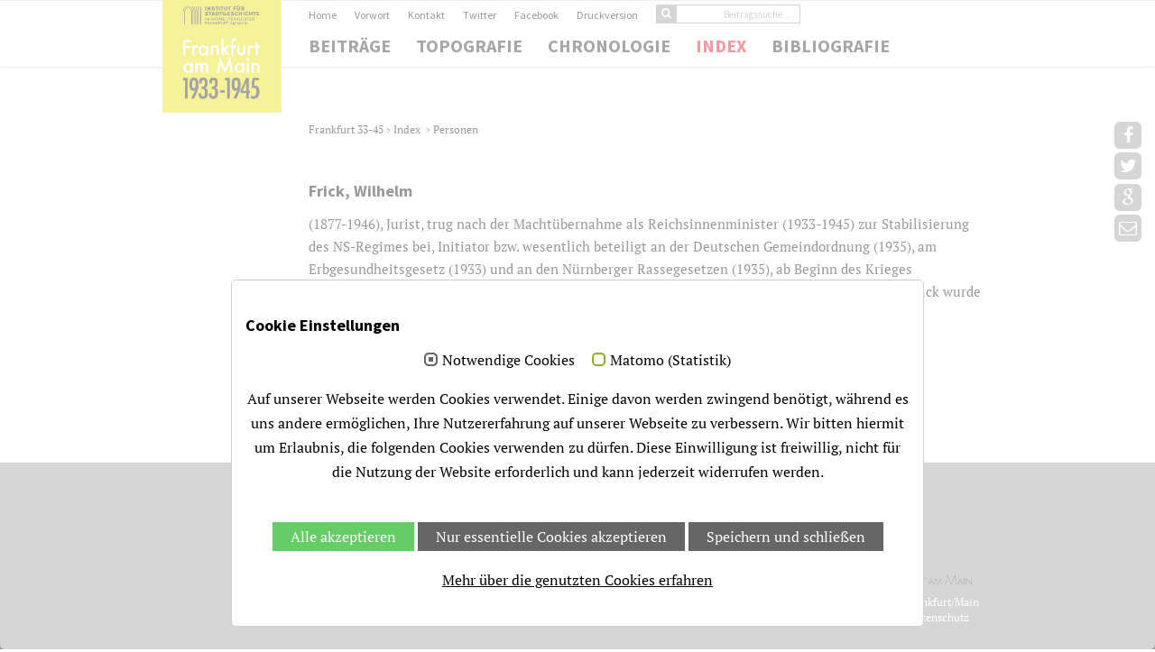

--- FILE ---
content_type: text/html; charset=utf-8
request_url: https://www.frankfurt1933-1945.de/index/personen/490/wilhelm-frick
body_size: 3685
content:
<!DOCTYPE html>
<html lang="de">
<head>

<meta charset="utf-8">
<!-- 
	This website is powered by TYPO3 - inspiring people to share!
	TYPO3 is a free open source Content Management Framework initially created by Kasper Skaarhoj and licensed under GNU/GPL.
	TYPO3 is copyright 1998-2026 of Kasper Skaarhoj. Extensions are copyright of their respective owners.
	Information and contribution at https://typo3.org/
-->

<base href="https://www.frankfurt1933-1945.de/">
<link rel="shortcut icon" href="https://www.frankfurt1933-1945.de/fileadmin/template_ffmhist/favicon.ico" type="image/vnd.microsoft.icon">
<title>Frankfurt 1933 -1945: Personen</title>
<meta name="generator" content="TYPO3 CMS" />
<meta name="viewport" content="width=device-width, initial-scale=1" />
<meta name="robots" content="INDEX,FOLLOW" />


<link rel="stylesheet" type="text/css" href="https://www.frankfurt1933-1945.de/typo3temp/assets/compressed/merged-78fe72deb52361fe75853f25a48475f7-bb4410e64f29702b0895cc1983d6b5dd.1768928061.css" media="all">




<script src="https://www.frankfurt1933-1945.de/typo3temp/assets/compressed/merged-a7ad5c93f3eb9e2e5bbae69446b981ce-172034093f105d02e341a1b49e3913e0.1768835675.js"></script>



<script id="om-cookie-consent" type="application/json">{"group-1":{"gtm":""},"group-2":{"gtm":"","cookie-1":{"header":["<!-- Matomo -->\r\n<script type=\"text\/javascript\">\r\n  var _paq = window._paq = window._paq || [];\r\n  \/* tracker methods like \"setCustomDimension\" should be called before \"trackPageView\" *\/\r\n  _paq.push(['trackPageView']);\r\n  _paq.push(['enableLinkTracking']);\r\n  (function() {\r\n    var u=\"https:\/\/stat.stadtgeschichte-ffm.de\/\";\r\n    _paq.push(['setTrackerUrl', u+'matomo.php']);\r\n    _paq.push(['setSiteId', '2']);\r\n    var d=document, g=d.createElement('script'), s=d.getElementsByTagName('script')[0];\r\n    g.type='text\/javascript'; g.async=true; g.src=u+'matomo.js'; s.parentNode.insertBefore(g,s);\r\n  })();\r\n<\/script>\r\n<!-- End Matomo Code -->"]}}}</script>
<link rel="icon" href="https://www.frankfurt1933-1945.de/fileadmin/template_ffmhist/favicon.png" type="image/png">

<!--[if IE]><style type="text/css">.pie {behavior:url(PIE.htc);}</style><![endif]-->

<!--[if lt IE 9]>
    <script src="https://www.frankfurt1933-1945.de/fileadmin/template_ffmhist/js/respond-1.1.0.min.js"></script>
    <script src="https://www.frankfurt1933-1945.de/fileadmin/template_ffmhist/js/html5shiv.js"></script>
    <script src="https://www.frankfurt1933-1945.de/fileadmin/template_ffmhist/js/html5element.js"></script>
<![endif]-->

<script src="https://www.frankfurt1933-1945.de/typo3conf/ext/frankfurt3345/Resources/Public/JS/frankfurt3345.js" type="text/javascript"></script>

</head>
<body>
<nav class="main-nav-outer" id="headerNav"><!--main-nav-start-->   
  <div class="container">
    <ul class="main-nav logo col-sm-2">
            <li class="small-logo"><a href="/"><img src="https://www.frankfurt1933-1945.de/fileadmin/template_ffmhist/img/logos/Logo_1933-1945_500.png" alt=""></a></li>
      </ul>
      <div class="col-sm-10 no-padding-left">
    <ul class="main-nav navigation" id="hauptNavigation">      
      <li><a href="/beitraege">Beiträge</a></li><li class="dropdown"><a href="/topografie" data-toggle="dropdown" data-hover="dropdown">Topografie</a><ul class="dropdown-menu sub-menu" ><li><a href="/topografie/aktueller-plan">Aktueller Plan</a></li><li><a href="/topografie/plan-von-1943">Plan von 1943</a></li><li><a href="/topografie/plan-von-1946-mit-kriegszerstoerungen">Plan von 1946 mit Kriegszerstörungen</a></li></ul></li><li><a href="/chronologie">Chronologie</a></li><li class="dropdown active"><a href="/index" class="active" data-toggle="dropdown" data-hover="dropdown">Index</a><ul class="dropdown-menu sub-menu" ><li class="active"><a href="/index/personen" class="active">Personen</a></li><li><a href="/index/begriffe">Begriffe</a></li><li><a href="/index/orte">Orte</a></li><li><a href="/index/institutionen">Institutionen</a></li></ul></li><li><a href="/bibliografie">Bibliografie</a></li><li class="mobilNavi"><a href="/home">Home</a></li><li class="mobilNavi"><a href="/vorwort">Vorwort</a></li><li class="mobilNavi"><a href="/kontakt">Kontakt</a></li><li class="mobilNavi"><a href="https://twitter.com/isg_frankfurt" target="_blank">Twitter</a></li><li class="mobilNavi"><a href="https://www.facebook.com/isgfrankfurt" target="_blank">Facebook</a></li><li class="mobilNavi"><a href="/impressum">Impressum</a></li><li class="mobilNavi"><a href="/datenschutz">Datenschutz</a></li><li class="mobilNavi">
<form method="post" id="ffmarticlelistsearchfield" action="beitraege/">
   <input class="btn btn-primary sucheBeitraegeButton" type="submit" value="">
   <input type="hidden" value="listSearch" name="tx_frankfurt3345_frankfurt3345[action]">
  <input type="hidden" value="Article" name="tx_frankfurt3345_frankfurt3345[controller]">
   <input placeholder="Beitragssuche ..." class="ffmarticlesearch form-control" type="text" name="tx_frankfurt3345_frankfurt3345[ffmarticlesearch]">        
</form>
</li>  
    </ul>
    <ul class="service-nav" id="serviveNavigation">
      <li ><a href="/home">Home</a></li><li ><a href="/vorwort">Vorwort</a></li><li ><a href="/kontakt">Kontakt</a></li><li ><a href="https://twitter.com/isg_frankfurt" target="_blank">Twitter</a></li><li ><a href="https://www.facebook.com/isgfrankfurt" target="_blank">Facebook</a></li><li ><a href="/index/personen/490/wilhelm-frick?type=98" target="_blank" title="Druckversion">Druckversion</a></li><li>
<form method="post" id="ffmarticlelistsearchfield" action="beitraege">
   <input class="btn btn-primary sucheBeitraegeButton" type="submit" value="">
         <input type="hidden" value="listSearch" name="tx_frankfurt3345_frankfurt3345[action]">
  <input type="hidden" value="Article" name="tx_frankfurt3345_frankfurt3345[controller]">
   <input placeholder="Beitragssuche ..." class="ffmarticlesearch form-control" type="text" name="tx_frankfurt3345_frankfurt3345[ffmarticlesearch]">        
</form>
</li>  
    </ul>
        </div>
        <div class="logo-brand" href="/"><img src="https://www.frankfurt1933-1945.de/fileadmin/template_ffmhist/img/logos/Logo_1933-1945_500.png" alt=""></div> <a class="res-nav_click" href="#"><i class="fa-bars"></i></a>
    </div>
</nav><!--main-nav-end-->

<section class="main-section" id="service"><!--main-section-start-->
  <div class="container">
      
        <div class="row" id="content">
          
<div id="c12" class="frame frame-default frame-type-list frame-layout-0"><div class="tx-frankfurt3345"><div class="container"><div class="row"><div class="col-sm-2"></div><div class="col-sm-10 fontKleiner marginBottom50" id="breadcrumb"><a href="/home">Frankfurt 33-45&nbsp;</a><span class="breadTrenner">&gt;</span>&nbsp;Index&nbsp;
<span class="breadTrenner">&gt;</span>&nbsp;<a href="/index/personen/filterpersonen">Personen</a></div><div class="col-sm-2"></div><div class="col-sm-10"><h3 class="">
          Frick, Wilhelm </h3><p><p>(1877-1946), Jurist, trug nach der Machtübernahme  als Reichsinnenminister (1933-1945) zur Stabilisierung des NS-Regimes bei, Initiator bzw. wesentlich beteiligt an der Deutschen Gemeindordnung (1935), am Erbgesundheitsgesetz (1933) und an den Nürnberger Rassegesetzen (1935), ab Beginn des Krieges zunehmende Entmachtung und Kompetenzverluste zugunsten der Reichskanzlei und Himmlers; Frick wurde in den Nürnberger Prozessen zum Tode verurteilt und am 16. Oktober 1946 hingerichtet.</p></p><br/><span class="ffmFirstRelation">&nbsp;</span><br/></div></div></div></div></div>

       
        </div>
  </div>
</section><!--main-section-end-->

<div class="social-link" id="share"><div id="shareRoundIcons"></div>
    <link rel="stylesheet" type="text/css" href="https://www.frankfurt1933-1945.de/fileadmin/template_ffmhist/css/jssocials.css" />
    <link rel="stylesheet" type="text/css" href="https://www.frankfurt1933-1945.de/fileadmin/template_ffmhist/css/jssocials-theme-flat.css" />
    <script src="https://www.frankfurt1933-1945.de/fileadmin/template_ffmhist/js/jssocials.js"></script>
    <script>
    $(function() {

        var url = "https://www.frankfurt1933-1945.de/index/personen/490/wilhelm-frick";
        var text = "Frankfurt am Main 1933–1945";


       /* $("#shareIcons").jsSocials({
            url: url,
            text: text,
            showLabel: false,
            showCount: false,
            shares: ["facebook", "twitter", "googleplus", "email", ]
        });*/
        
        $("#shareRoundIcons").jsSocials({
            url: url,
            text: text,
        showLabel: false,
        showCount: false,
       shares: ["facebook", "twitter", "googleplus", "email" ]
    });


    });
</script></div>

<a href="#0" class="cd-top">Top</a>


<footer class="footer">
    <div class="container">
      <div class="row">
          <div class="col col-sm-2">
           
      </div>
          <div class="col col-sm-3" id="kontakt">
            
<div id="c32" class="frame frame-default frame-type-textmedia frame-layout-0"><div class="ce-textpic ce-right ce-intext"><div class="ce-bodytext"><p>Kontakt <br /><a href="javascript:linkTo_UnCryptMailto(%27ocknvq%2Ckphq0cov69Buvcfv%5C%2Fhtcpmhwtv0fg%27);" title="E-Mail an das Institut schreiben">info.amt47(at)stadt-frankfurt.de</a></p></div></div></div>


          </div>
          <div class="col col-sm-3" id="betreiber">
            
<div id="c33" class="frame frame-default frame-type-textmedia frame-layout-0"><div class="ce-textpic ce-right ce-intext"><div class="ce-bodytext"><p> Betreiber<br />         Stadt Frankfurt am Main<br />         Institut für Stadtgeschichte<br />         Münzgasse 9<br />         60311 Frankfurt am Main<br />         im Auftrag des Dezernats <br />für Kultur und Wissenschaft</p></div></div></div>

        
          </div>
          <div class="col col-sm-4 bottomBox">
           <div class="row"> 
               <div class="col-12 col-sm-5 abstandLogo1">
                 <a href="https://www.stadtgeschichte-ffm.de/" target="_blank"><img src="https://www.frankfurt1933-1945.de/fileadmin/template_ffmhist/img/logos/isg-logo.svg" class="logoInstitut"></a>
               </div>
               <div class="col-12 col-sm-7 abstandLogo2">
                <a href="https://www.frankfurt.de/" target="_blank"><img src="https://www.frankfurt1933-1945.de/fileadmin/template_ffmhist/img/logos/Frankfurt_am_Main_logo.png" class="logoStadt"></a>
               </div>
           </div>

            <span id="impressum">
            ©&nbsp;2026&nbsp; Institut für Stadtgeschichte Frankfurt/Main<br/>made by <a href="http://www.Jubelwerk.de" target="_blank">Jubelwerk.de</a>&nbsp;&#124;&nbsp;&nbsp;<a href="/impressum">Impressum</a>&nbsp;&nbsp;<a href="/datenschutz">Datenschutz</a>&nbsp; 
            </span> 
        </div>
          <span class="copyright"></span>
       </div>
    </div>
    
</footer>






	<div class="tx-om-cookie-consent">
		
		<div class="om-cookie-panel" data-omcookie-panel="1">
		 <div class="col-sm-12 whiteBG">
          <h3>Cookie Einstellungen</h3>
			<div class="cookie-panel__selection">
				<form>
					
						<div class="cookie-panel__checkbox-wrap">
							<input class="cookie-panel__checkbox cookie-panel__checkbox--state-inactiv" autocomplete="off" data-omcookie-panel-grp="1" id="group-1" type="checkbox" checked=1 data-omcookie-panel-essential="1" disabled="disabled" value="group-1" />
							<label for="group-1">Notwendige Cookies</label>
						</div>
					
						<div class="cookie-panel__checkbox-wrap">
							<input class="cookie-panel__checkbox " autocomplete="off" data-omcookie-panel-grp="1" id="group-2" type="checkbox"  value="group-2" />
							<label for="group-2">Matomo (Statistik)</label>
						</div>
					
				</form>
			</div>
			<div class="cookie-panel__description">
				<p>Auf unserer Webseite werden Cookies verwendet. Einige davon werden zwingend benötigt, während es uns andere ermöglichen, Ihre Nutzererfahrung auf unserer Webseite zu verbessern.&nbsp;Wir bitten hiermit um Erlaubnis, die folgenden Cookies verwenden zu dürfen. Diese Einwilligung ist freiwillig, nicht für die Nutzung der Website erforderlich und kann jederzeit widerrufen werden.</p>
			</div>
			<div class="cookie-panel__control">
				<button data-omcookie-panel-save="all" class="cookie-panel__button cookie-panel__button--color--green">Alle akzeptieren</button>
				
					<button data-omcookie-panel-save="min" class="cookie-panel__button">Nur essentielle Cookies akzeptieren</button>
				
				<button data-omcookie-panel-save="save" class="cookie-panel__button">Speichern und schließen</button>
			</div>
			
				<div class="cookie-panel__link"><a href="/datenschutz">Mehr über die genutzten Cookies erfahren</a></div>
			
          </div>	
		</div>
	
	</div>

<script src="https://www.frankfurt1933-1945.de/typo3temp/assets/compressed/merged-da17c1f03edf079ee19f123c3105d987-9928606d34c349ba121f46c71417fa36.1622793123.js"></script>



</body>
</html>